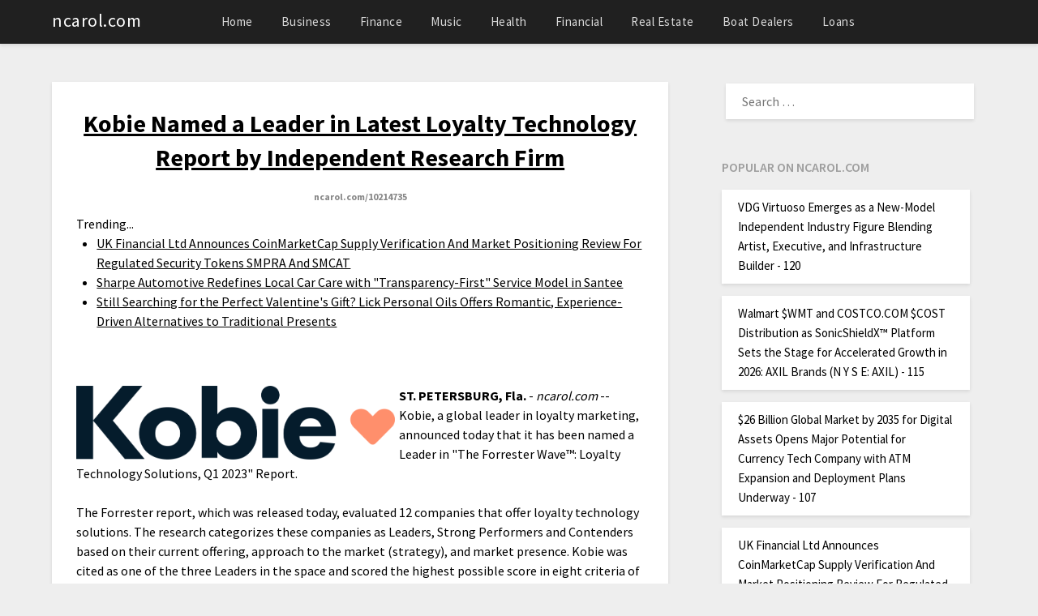

--- FILE ---
content_type: text/html; charset=UTF-8
request_url: https://ncarol.com/ncnews/kobie-named-leader-in-latest-loyalty-technology-report-by-independent-research-firm-ncarol-10214735
body_size: 37203
content:
<!doctype html>
<html lang="en-US">
<head>
<meta charset="UTF-8">
<meta name="viewport" content="width=device-width, initial-scale=1">
<link rel="profile" href="https://gmpg.org/xfn/11">
<title>ncarol.com - Kobie Named a Leader in Latest Loyalty Technology Report by Independent Research Firm - 10214735</title>
<link rel='dns-prefetch' href='//fonts.googleapis.com' />
<link rel='dns-prefetch' href='//s.w.org' />
<link rel="alternate" type="application/rss+xml" title="ncarol.com &raquo; Feed" href="https://ncarol.com/feed/" />

<script type="text/javascript">
window._wpemojiSettings = {"baseUrl":"https:\/\/s.w.org\/images\/core\/emoji\/13.0.0\/72x72\/","ext":".png","svgUrl":"https:\/\/s.w.org\/images\/core\/emoji\/13.0.0\/svg\/","svgExt":".svg","source":{"concatemoji":"https:\/\/ncarol.com\/wp-includes\/js\/wp-emoji-release.min.js?ver=5.5.3"}};
!function(e,a,t){var r,n,o,i,p=a.createElement("canvas"),s=p.getContext&&p.getContext("2d");function c(e,t){var a=String.fromCharCode;s.clearRect(0,0,p.width,p.height),s.fillText(a.apply(this,e),0,0);var r=p.toDataURL();return s.clearRect(0,0,p.width,p.height),s.fillText(a.apply(this,t),0,0),r===p.toDataURL()}function l(e){if(!s||!s.fillText)return!1;switch(s.textBaseline="top",s.font="600 32px Arial",e){case"flag":return!c([127987,65039,8205,9895,65039],[127987,65039,8203,9895,65039])&&(!c([55356,56826,55356,56819],[55356,56826,8203,55356,56819])&&!c([55356,57332,56128,56423,56128,56418,56128,56421,56128,56430,56128,56423,56128,56447],[55356,57332,8203,56128,56423,8203,56128,56418,8203,56128,56421,8203,56128,56430,8203,56128,56423,8203,56128,56447]));case"emoji":return!c([55357,56424,8205,55356,57212],[55357,56424,8203,55356,57212])}return!1}function d(e){var t=a.createElement("script");t.src=e,t.defer=t.type="text/javascript",a.getElementsByTagName("head")[0].appendChild(t)}for(i=Array("flag","emoji"),t.supports={everything:!0,everythingExceptFlag:!0},o=0;o<i.length;o++)t.supports[i[o]]=l(i[o]),t.supports.everything=t.supports.everything&&t.supports[i[o]],"flag"!==i[o]&&(t.supports.everythingExceptFlag=t.supports.everythingExceptFlag&&t.supports[i[o]]);t.supports.everythingExceptFlag=t.supports.everythingExceptFlag&&!t.supports.flag,t.DOMReady=!1,t.readyCallback=function(){t.DOMReady=!0},t.supports.everything||(n=function(){t.readyCallback()},a.addEventListener?(a.addEventListener("DOMContentLoaded",n,!1),e.addEventListener("load",n,!1)):(e.attachEvent("onload",n),a.attachEvent("onreadystatechange",function(){"complete"===a.readyState&&t.readyCallback()})),(r=t.source||{}).concatemoji?d(r.concatemoji):r.wpemoji&&r.twemoji&&(d(r.twemoji),d(r.wpemoji)))}(window,document,window._wpemojiSettings);
</script>
<style type="text/css">
img.wp-smiley,
img.emoji {
display: inline !important;
border: none !important;
box-shadow: none !important;
height: 1em !important;
width: 1em !important;
margin: 0 .07em !important;
vertical-align: -0.1em !important;
background: none !important;
padding: 0 !important;
}
</style>
<link rel='stylesheet' id='wp-block-library-css'  href='https://ncarol.com/wp-includes/css/dist/block-library/style.min.css?ver=5.5.3' type='text/css' media='all' />
<link rel='stylesheet' id='parent-style-css'  href='https://ncarol.com/wp-content/themes/bloggist/style.css?ver=5.5.3' type='text/css' media='all' />
<link rel='stylesheet' id='newspaperist-google-fonts-css'  href='//fonts.googleapis.com/css?family=Source+Sans+Pro%3A400%2C600%2C700&#038;ver=5.5.3' type='text/css' media='all' />
<link rel='stylesheet' id='font-awesome-css'  href='https://ncarol.com/wp-content/themes/bloggist/css/font-awesome.min.css?ver=5.5.3' type='text/css' media='all' />
<link rel='stylesheet' id='bloggist-style-css'  href='https://ncarol.com/wp-content/themes/newspaperist/style.css?ver=5.5.3' type='text/css' media='all' />
<link rel='stylesheet' id='bloggist-google-fonts-css'  href='//fonts.googleapis.com/css?family=Lato%3A300%2C400%2C700%2C900&#038;ver=5.5.3' type='text/css' media='all' />
<script type='text/javascript' src='https://ncarol.com/wp-includes/js/jquery/jquery.js?ver=1.12.4-wp' id='jquery-core-js'></script>
<link rel="https://api.w.org/" href="https://ncarol.com/wp-json/" /><link rel="alternate" type="application/json" href="https://ncarol.com/wp-json/wp/v2/posts/1" />

<link rel='next' title='_docTitle2' href='https://ncarol.com/_docurl2/' />
<meta name="generator" content="WordPress 5.5.3"/>


<link rel="alternate" type="application/json+oembed" href="https://ncarol.com/wp-json/oembed/1.0/embed?url=http%3A%2F%2Fncarol.com%2Fncnews/kobie-named-leader-in-latest-loyalty-technology-report-by-independent-research-firm-ncarol-10214735%2F" />
<link rel="alternate" type="text/xml+oembed" href="https://ncarol.com/wp-json/oembed/1.0/embed?url=http%3A%2F%2Fncarol.com%2Fncnews/kobie-named-leader-in-latest-loyalty-technology-report-by-independent-research-firm-ncarol-10214735%2F&#038;format=xml" />
<style type="text/css">
.site-info, .footer-column-three input.search-submit, .footer-column-three p, .footer-column-three li, .footer-column-three td, .footer-column-three th, .footer-column-three caption, .site-info { color: ; }
.footer-column-three h3, .footer-column-three h4, .footer-column-three h5, .footer-column-three h6, .footer-column-three h1, .footer-column-three h2, .footer-column-three h4, .footer-column-three h3 a { color: ; }
.footer-column-three a, .footer-column-three li a, .footer-column-three .widget a, .footer-column-three .sub-arrow, .site-info a { color: ; }
.footer-column-three h3:after { background: ; }
.site-info, .widget ul li, .footer-column-three input.search-field, .footer-column-three input.search-submit { border-color: ; }
.site-footer { background-color: ; }
</style>
<style type="text/css">
body, .site, .swidgets-wrap h3, .post-data-text { background: ; }
.site-title a, .site-description { color: ; }
.sheader { background-color:  !important; }
.main-navigation ul li a, .main-navigation ul li .sub-arrow, .super-menu .toggle-mobile-menu,.toggle-mobile-menu:before, .mobile-menu-active .smenu-hide { color: ; }
#smobile-menu.show .main-navigation ul ul.children.active, #smobile-menu.show .main-navigation ul ul.sub-menu.active, #smobile-menu.show .main-navigation ul li, .smenu-hide.toggle-mobile-menu.menu-toggle, #smobile-menu.show .main-navigation ul li, .primary-menu ul li ul.children li, .primary-menu ul li ul.sub-menu li, .primary-menu .pmenu, .super-menu { border-color: ; border-bottom-color: ; }
#secondary .widget h3, #secondary .widget h3 a, #secondary .widget h4, #secondary .widget h1, #secondary .widget h2, #secondary .widget h5, #secondary .widget h6, #secondary .widget h4 a { color: ; }
#secondary .widget a, #secondary a, #secondary .widget li a , #secondary span.sub-arrow{ color: ; }
#secondary, #secondary .widget, #secondary .widget p, #secondary .widget li, .widget time.rpwe-time.published { color: ; }
#secondary .swidgets-wrap, #secondary .widget ul li, .featured-sidebar .search-field { border-color: ; }
.site-info, .footer-column-three input.search-submit, .footer-column-three p, .footer-column-three li, .footer-column-three td, .footer-column-three th, .footer-column-three caption { color: ; }
.footer-column-three h3, .footer-column-three h4, .footer-column-three h5, .footer-column-three h6, .footer-column-three h1, .footer-column-three h2, .footer-column-three h4, .footer-column-three h3 a { color: ; }
.footer-column-three a, .footer-column-three li a, .footer-column-three .widget a, .footer-column-three .sub-arrow { color: ; }
.footer-column-three h3:after { background: ; }
.site-info, .widget ul li, .footer-column-three input.search-field, .footer-column-three input.search-submit { border-color: ; }
.site-footer { background-color: ; }
.content-wrapper h2.entry-title a, .content-wrapper h2.entry-title a:hover, .content-wrapper h2.entry-title a:active, .content-wrapper h2.entry-title a:focus, .archive .page-header h1, .blogposts-list h2 a, .blogposts-list h2 a:hover, .blogposts-list h2 a:active, .search-results h1.page-title { color: ; }
.blogposts-list .post-data-text, .blogposts-list .post-data-text a, .content-wrapper .post-data-text *{ color: ; }
.blogposts-list p { color: ; }
.page-numbers li a, .blogposts-list .blogpost-button { background: ; }
.page-numbers li a, .blogposts-list .blogpost-button, span.page-numbers.dots, .page-numbers.current, .page-numbers li a:hover { color: ; }
.archive .page-header h1, .search-results h1.page-title, .blogposts-list.fbox, span.page-numbers.dots, .page-numbers li a, .page-numbers.current { border-color: ; }
.blogposts-list .post-data-divider { background: ; }
.page .comments-area .comment-author, .page .comments-area .comment-author a, .page .comments-area .comments-title, .page .content-area h1, .page .content-area h2, .page .content-area h3, .page .content-area h4, .page .content-area h5, .page .content-area h6, .page .content-area th, .single  .comments-area .comment-author, .single .comments-area .comment-author a, .single .comments-area .comments-title, .single .content-area h1, .single .content-area h2, .single .content-area h3, .single .content-area h4, .single .content-area h5, .single .content-area h6, .single .content-area th, .search-no-results h1, .error404 h1 { color: ; }
.single .post-data-text, .page .post-data-text, .page .post-data-text a, .single .post-data-text a, .comments-area .comment-meta .comment-metadata a, .single .post-data-text * { color: ; }
.page .content-area p, .page article, .page .content-area table, .page .content-area dd, .page .content-area dt, .page .content-area address, .page .content-area .entry-content, .page .content-area li, .page .content-area ol, .single .content-area p, .single article, .single .content-area table, .single .content-area dd, .single .content-area dt, .single .content-area address, .single .entry-content, .single .content-area li, .single .content-area ol, .search-no-results .page-content p { color: ; }
.single .entry-content a, .page .entry-content a, .comment-content a, .comments-area .reply a, .logged-in-as a, .comments-area .comment-respond a { color: ; }
.comments-area p.form-submit input { background: ; }
.error404 .page-content p, .error404 input.search-submit, .search-no-results input.search-submit { color: ; }
.page .comments-area, .page article.fbox, .page article tr, .page .comments-area ol.comment-list ol.children li, .page .comments-area ol.comment-list .comment, .single .comments-area, .single article.fbox, .single article tr, .comments-area ol.comment-list ol.children li, .comments-area ol.comment-list .comment, .error404 main#main, .error404 .search-form label, .search-no-results .search-form label, .error404 input.search-submit, .search-no-results input.search-submit, .error404 main#main, .search-no-results section.fbox.no-results.not-found{ border-color: ; }
.single .post-data-divider, .page .post-data-divider { background: ; }
.single .comments-area p.form-submit input, .page .comments-area p.form-submit input { color: ; }
.bottom-header-wrapper { padding-top: px; }
.bottom-header-wrapper { padding-bottom: px; }
.bottom-header-wrapper { background: ; }
.bottom-header-wrapper *{ color: ; }
.header-widget a, .header-widget li a, .header-widget i.fa { color: ; }
.header-widget, .header-widget p, .header-widget li, .header-widget .textwidget { color: ; }
.header-widget .widget-title, .header-widget h1, .header-widget h3, .header-widget h2, .header-widget h4, .header-widget h5, .header-widget h6{ color: ; }
.header-widget.swidgets-wrap, .header-widget ul li, .header-widget .search-field { border-color: ; }
.bottom-header-title, .bottom-header-paragraph{ color: ; }
#secondary .widget-title-lines:after, #secondary .widget-title-lines:before { background: ; }
.header-widgets-wrapper .swidgets-wrap{ background: ; }
.top-nav-wrapper, .primary-menu .pmenu, .super-menu, #smobile-menu, .primary-menu ul li ul.children, .primary-menu ul li ul.sub-menu { background-color: ; }
#secondary .widget li, #secondary input.search-field, #secondary div#calendar_wrap, #secondary .tagcloud, #secondary .textwidget{ background: ; }
#secondary .swidget { border-color: ; }
.archive article.fbox, .search-results article.fbox, .blog article.fbox { background: ; }
.comments-area, .single article.fbox, .page article.fbox { background: ; }
</style>
<style type="text/css" id="custom-background-css">
body.custom-background { background-image: url("https://ncarol.com/wp-content/themes/bloggist/images/bg.png"); background-position: left top; background-size: auto; background-repeat: repeat; background-attachment: scroll; }
</style>
<style>@media(min-width:650px){
.logo-container{width:200px}
}</style><style> .post img{float:left;margin:0 5px 0 0}</style></head>
<body class="post-template-default single single-post postid-1 single-format-standard custom-background masthead-fixed">
<div id="page" class="site">
<header id="masthead" class="sheader site-header clearfix">
<nav id="primary-site-navigation" class="primary-menu main-navigation clearfix">
<a href="#" id="pull" class="smenu-hide toggle-mobile-menu menu-toggle" aria-controls="secondary-menu" aria-expanded="false">Menu</a>
<div class="top-nav-wrapper">
<div class="content-wrap">
<div class="logo-container">
<a class="logofont" href="https://ncarol.com/" rel="home">ncarol.com</a>
</div>
<div class="center-main-menu">
<div class="menu-_mnutoplbl-container"><ul id="primary-menu" class="pmenu"><li class="menu-item menu-item-type-custom menu-item-object-custom "><a href="/">Home</a></li>
<li class="menu-item menu-item-type-custom menu-item-object-custom "><a href="/tnc/Business/">Business</a></li>
<li class="menu-item menu-item-type-custom menu-item-object-custom "><a href="/tnc/Finance/">Finance</a></li>
<li class="menu-item menu-item-type-custom menu-item-object-custom "><a href="/tnc/Music/">Music</a></li>
<li class="menu-item menu-item-type-custom menu-item-object-custom "><a href="/tnc/Health/">Health</a></li>
<li class="menu-item menu-item-type-custom menu-item-object-custom "><a href="/tnc/Financial/">Financial</a></li>
<li class="menu-item menu-item-type-custom menu-item-object-custom "><a href="/tnc/Real+Estate/">Real Estate</a></li>
<li class="menu-item menu-item-type-custom menu-item-object-custom "><a href="/tnc/Boat+Dealers/">Boat Dealers</a></li>
<li class="menu-item menu-item-type-custom menu-item-object-custom "><a href="/tnc/Loans/">Loans</a></li>
</ul></div>					</div>
</div>
</div>
</nav>
<div class="super-menu clearfix">
<div class="super-menu-inner">
<a href="#" id="pull" class="toggle-mobile-menu menu-toggle" aria-controls="secondary-menu" aria-expanded="false">
<a class="logofont" href="https://ncarol.com/" rel="home">ncarol.com</a>
</a>
</div>
</div>
<div id="mobile-menu-overlay"></div>
</header>


<div class="content-wrap">

<div class="header-widgets-wrapper">
</div>

</div>
<div id="content" class="site-content clearfix">
<div class="content-wrap">
<div id="primary" class="featured-content content-area">
<main id="main" class="site-main">
<div class="featured-thumbnail">
	</div>
<article id="post-1" class="posts-entry fbox post-1 post type-post status-publish format-standard has-post-thumbnail hentry category-_catSlug0 category-_catSlug1">
<header class="entry-header">
<h1 class="entry-title"><a href="https://ncarol.com/ncnews/kobie-named-leader-in-latest-loyalty-technology-report-by-independent-research-firm-ncarol-10214735">Kobie Named a Leader in Latest Loyalty Technology Report by Independent Research Firm</a><br><span style="font-size:12px;color:#888">ncarol.com/10214735</span></h1>		
</header>
<div class="entry-content">
<div><div>Trending...</div><ul><li><a href="/ncnews/uk-financial-ltd-announces-coinmarketcap-supply-verification-and-market-positioning-review-for-regulated-ncarol-10318273">UK Financial Ltd Announces CoinMarketCap Supply Verification And Market Positioning Review For Regulated Security Tokens SMPRA And SMCAT</a></li><li><a href="/ncnews/sharpe-automotive-redefines-local-car-care-with-transparency-first-service-model-in-santee-ncarol-10318258">Sharpe Automotive Redefines Local Car Care with "Transparency-First" Service Model in Santee</a></li><li><a href="/ncnews/still-searching-for-the-perfect-valentines-gift-lick-personal-oils-offers-romantic-experience-driven-ncarol-10318351">Still Searching for the Perfect Valentine's Gift? Lick Personal Oils Offers Romantic, Experience-Driven Alternatives to Traditional Presents</a></li></ul><div class="usncdoc"><div class="usncshbxd"><div class="addthis_toolbox addthis_default_style addthis_32x32_style" style="height:44px"><a class="addthis_button_reddit"></a><a class="addthis_button_facebook"></a><a class="addthis_button_twitter"></a><a class="addthis_button_tumblr"></a><a class="addthis_button_linkedin"></a><a class="addthis_button_compact"></a></div><script src="https://s7.addthis.com/js/300/addthis_widget.js" async></script></div><div class="usncimgcar"><div><a href="/imgx/KobieMarketing-logo.png" target="_blank"><img class="usnccarimg" src="/imgx/KobieMarketing-logo.png" width="393" height="91" alt="Kobie Marketing"/></a></div></div><div><b>ST. PETERSBURG, Fla.</b> - <i>ncarol.com</i> -- Kobie, a global leader in loyalty marketing, announced today that it has been named a Leader in "The Forrester Wave™️: Loyalty Technology Solutions, Q1 2023" Report.<br><br>The Forrester report, which was released today, evaluated 12 companies that offer loyalty technology solutions. The research categorizes these companies as Leaders, Strong Performers and Contenders based on their current offering, approach to the market (strategy), and market presence. Kobie was cited as one of the three Leaders in the space and scored the highest possible score in eight criteria of the evaluation categories including, Member Preference Management, Program Definition and Structure, Fraud Management, Marketer User Experience, Emotional Loyalty Measurement, and Program KPI Measurement.<br><br>Forrester stated in the report that Kobie, "offers loyalty solutions that focus on driving both short-term customer engagement and long-term brand devotion," and noted that "with a full suite of technical and strategic services, Kobie offers some of the strongest services support in this evaluation." The report also stated that Kobie has a clear vision grounded in building loyalty across the customer lifecycle, articulates strategic preparedness for emerging trends, and high client retention, as some of the reasons for securing Leader status.<br><br><b>More on ncarol.com</b><ul><li><a href="/ncnews/why-instant-liquidity-gaming-is-dominating-the-nordic-tech-demographic-ncarol-10318645">Why 'Instant-Liquidity' Gaming is Dominating the Nordic Tech Demographic</a></li><li><a href="/ncnews/statement-shincheonji-on-religious-freedom-controversy-ncarol-10318631">STATEMENT: Shincheonji on Religious Freedom Controversy</a></li><li><a href="/ncnews/cyntexa-outlines-principles-first-approach-to-modern-enterprise-transformation-ncarol-10318607">Cyntexa Outlines a Principles-first Approach to Modern Enterprise Transformation</a></li><li><a href="/ncnews/kickstarter-and-creator-camp-partner-to-support-new-era-of-creator-led-independent-film-ncarol-10318597">Kickstarter And Creator Camp Partner To Support A New Era Of Creator-led Independent Film</a></li><li><a href="/ncnews/top-66-people-centric-leaders-of-2025-prove-taking-care-of-people-is-taking-care-of-business-ncarol-10318587">Top 66 People-Centric Leaders of 2025 Prove Taking Care of People Is Taking Care of Business</a></li></ul><br>Specific to Kobie's technology platform, Kobie Alchemy® Loyalty Cloud (KALC), Forrester stated its strength is in the "program structure and loyalty measurement capabilities" and that "KALC also excels at measuring program KPIs" and "it offers benchmarks for loyalty marketers to track performance against."<br><br>KALC is deliberately designed to provide an end-to-end solution for customer data management, rules/offer decisioning, customer experience delivery and program measurement/insights. Brands can use the entire platform with ease, or parts of it through seamless integration with your existing marketing technology. KALC easily integrates with partners and existing martech ecosystems, auto-scales as clients grow, and generates robust program data that fuels the cycle of continuous improvement and incremental ROI.<br><br>"This is a highly coveted achievement, and we are proud to be one of only three companies to secure this in the latest Wave," said Marti Beller, President, Kobie. "This validates for us Kobie's strategic vision and commitment to delivering comprehensive and innovative end-to-end loyalty solutions that focus on a holistic view of the customer with emotional, behavioral, and transactional data as an input." Kobie's CEO, Bram Hechtkopf added, "We are proud to be a Forrester Leader and the partner of choice for brands that align with Kobie's mission to grow enterprise value through loyalty."<br><br><b>More on ncarol.com</b><ul><li><a href="/ncnews/kliemann-brothers-announces-2025-furnace-giveaway-winners-ncarol-10318577">Kliemann Brothers Announces 2025 Furnace Giveaway Winners</a></li><li><a href="/ncnews/daniel-kaufman-launches-vertically-integrated-real-estate-and-investment-platform-ncarol-10318548">Daniel Kaufman Launches a Vertically Integrated Real Estate and Investment Platform</a></li><li><a href="/ncnews/long-long-tales-bilingual-cartoon-series-on-youtube-celebrating-chinese-new-year-ncarol-10318543">Long Long Tales: Bilingual Cartoon Series on Youtube Celebrating Chinese New Year</a></li><li><a href="/ncnews/max-illumination-redefines-cabinet-displays-with-new-edge-lit-led-technology-ncarol-10318542">MAX Illumination Redefines Cabinet Displays with New Edge-Lit LED Technology</a></li><li><a href="/ncnews/impact-futures-group-expands-through-acquisition-of-specialist-healthcare-sector-training-provider-caring-for-ncarol-10318538">Impact Futures Group expands through acquisition of specialist healthcare sector training provider Caring for Care</a></li></ul><br>The latest designation comes on the heels of being named in Forrester Loyalty Technology Solutions Landscape, Q4 2022 report, and interviewed for Forrester's latest report on the collection and use of Zero Party Data to fuel loyalty strategies, Loyalty Programs Give You A Zero-Party Data Advantage. Additionally, Kobie was recently voted a Top Workplace in the U.S.<br><br>To read the full "The Forrester Wave™️: Loyalty Technology Solutions, Q1 2023" report, download here: <a href="https://kobie.com/wave" rel="nofollow">kobie.com/wave</a><br><br><b>About Kobie</b><br><br>As a trusted partner for more than 30 years, Kobie delivers market-leading, end-to-end loyalty solutions designed to enable customer experiences for the world's most successful brands. With a strategy-led, technology-enabled approach, Kobie is consistently named an industry leader by Forrester with a mission of growing enterprise value through loyalty for clients.<br><br>Reaching more than 330 million consumers through loyalty, Kobie's solutions are robust, but our philosophy is simple. The thoughtful design of proven solutions coupled with extensible, scalable, and configurable technology leads to a seamless customer experience. We bring strategic tools and frameworks to design programs that deliver results, and leverage our proprietary technology, Kobie Alchemy® Loyalty Cloud, to deliver and measure loyalty experiences. To learn more about partnering with Kobie, visit <a href="http://www.kobie.com/" rel="nofollow">www.kobie.com.</a><br><br><div><b>Media Contact</b><br>Rachel Podos<br><a rel="nofollow" target="_blank" href="/email-contact.htm#12955285" rel="nofollow">***@kobie.com</a></div><br><br><div>Source: Kobie Marketing</div></div><hr/><form method="post" action="/contact.htm" id="usncra"><a href="/">Show All News</a> | <a href="#" onclick="document.getElementById('usncra').submit();return false">Report Violation</a><input type="hidden" name="usncdocid" value="10214735"/></form><br></div><div id="usnccmtn">0 Comments</div><div id="usnccmtf"><form name="usnccmtfrm" id="usnccmtfrm" method="post"  action="#usnccmtfrm"><input type="hidden" name="frm_token" id="frm_token" value="d461"><textarea name="usnccmttxt" id="usnccmttxt" maxlength="1001" style="min-width:300px;display:block" placeholder="Enter your comment here"></textarea><span class="fj" id="cc_usnccmttxt" style="display:none">1000 characters max.</span><input value="Submit" type="button" onclick="_('#usnccmtfrm').submit()"><input type="hidden" name="tbd" id="tbd"></form><script>_d=document
_w=window
function _(a){return _d.querySelector(a)}
function _i(j){return _("#"+j)}
function _b(c,g,b){
return c.attachEvent?c.attachEvent("on"+g,b):c.addEventListener(g,b,!1)
}
(function(){var f
_w.fsf=function(v,d){var n=v.form
n.tbd.value=v.value
f=1
if(!v.disabled)
v.disabled=!0,
n.submit()
return !1}})();
</script></div><br><div class="usncdocp"><b class="usncdocl">Latest on ncarol.com</b><ul class="usncidx"><li><a href="/ncnews/home-prices-just-hit-5x-median-income-so-americans-are-buying-businesses-instead-of-houses-ncarol-10318385">Home Prices Just Hit 5X Median Income — So Americans Are Buying Businesses Instead of Houses</a></li><li><a href="/ncnews/cchr-white-paper-urges-government-crackdown-on-troubled-teen-and-for-profit-psychiatric-facilities-ncarol-10318357">CCHR White Paper Urges Government Crackdown on Troubled Teen and For-Profit Psychiatric Facilities</a></li><li><a href="/ncnews/still-searching-for-the-perfect-valentines-gift-lick-personal-oils-offers-romantic-experience-driven-ncarol-10318351">Still Searching for the Perfect Valentine's Gift? Lick Personal Oils Offers Romantic, Experience-Driven Alternatives to Traditional Presents</a></li><li><a href="/ncnews/boston-industrial-solutions-bpa-certified-bx-series-raises-the-bar-for-pad-printing-inks-ncarol-10318346">Boston Industrial Solutions' BPA Certified BX Series Raises the Bar for Pad Printing Inks</a></li><li><a href="/ncnews/boston-corporate-coach-sets-global-standard-for-executive-chauffeur-services-across-680-cities-ncarol-10318286">Boston Corporate Coach™ Sets Global Standard for Executive Chauffeur Services Across 680 Cities</a></li><li><a href="/ncnews/uk-financial-ltd-announces-coinmarketcap-supply-verification-and-market-positioning-review-for-regulated-ncarol-10318273">UK Financial Ltd Announces CoinMarketCap Supply Verification And Market Positioning Review For Regulated Security Tokens SMPRA And SMCAT</a></li><li><a href="/ncnews/sharpe-automotive-redefines-local-car-care-with-transparency-first-service-model-in-santee-ncarol-10318258">Sharpe Automotive Redefines Local Car Care with "Transparency-First" Service Model in Santee</a></li><li><a href="/ncnews/14-years-of-sparking-curiosity-in-out-of-school-time-from-empowering-gen-to-nurturing-gen-alpha-ncarol-10318245">14 Years of Sparking Curiosity in Out-of-School Time: From Empowering Gen Z to Nurturing Gen Alpha</a></li><li><a href="/ncnews/secondesk-launches-powerful-ai-tutor-that-speaks-20-languages-ncarol-10318138">Secondesk Launches Powerful AI Tutor That Speaks 20+ Languages</a></li><li><a href="/ncnews/automation-innovation-in-healthcare-processes-featured-at-international-conference-in-atlanta-ncarol-10318135">Automation, innovation in healthcare processes featured at international conference in Atlanta</a></li><li><a href="/ncnews/high-velocity-growth-story-emerges-in-marine-and-luxury-markets-ncarol-10318128">A High-Velocity Growth Story Emerges in Marine and Luxury Markets</a></li><li><a href="/ncnews/26-billion-global-market-by-2035-for-digital-assets-opens-major-potential-for-currency-tech-company-with-atm-ncarol-10318127">$26 Billion Global Market by 2035 for Digital Assets Opens Major Potential for Currency Tech Company with ATM Expansion and Deployment Plans Underway</a></li><li><a href="/ncnews/1300-small-business-leaders-sign-letter-to-congress-urging-prompt-action-to-protect-us-innovation-ncarol-10318112">1300+ Small Business Leaders Sign Letter to Congress Urging Prompt Action to Protect US Innovation</a></li><li><a href="/ncnews/peernovation-365-is-now-available-ncarol-10318106">Peernovation 365 is Now Available</a></li><li><a href="/ncnews/snap-box-brings-texas-first-robot-cooked-chinese-takeout-to-katyfulshear-ncarol-10318065">Snap-a-Box Brings Texas' First Robot-Cooked Chinese Takeout to Katy–Fulshear</a></li><li><a href="/ncnews/uk-financial-ltd-makes-history-as-mayacat-smcat-becomes-the-worlds-first-exchange-traded-erc-3643-security-token-ncarol-10318055">UK Financial Ltd Makes History as MayaCat (SMCAT) Becomes the World's First Exchange-Traded ERC-3643 Security Token</a></li><li><a href="/ncnews/narcissist-apocalypse-marks-7-years-as-leading-narcissistic-abuse-podcast-ncarol-10318003">Narcissist Apocalypse Marks 7 Years as a Leading Narcissistic Abuse Podcast</a></li><li><a href="/ncnews/high-impact-mental-health-platform-approaching-defining-regulatory-moment-eclipsing-70000-patients-on-real-ncarol-10318002">High-Impact Mental Health Platform Approaching a Defining Regulatory Moment: Eclipsing 70,000 Patients on Real World Use of Ketamine: N ASDAQ: NRXP</a></li><li><a href="/ncnews/cryptabox-introduces-hardware-crypto-cold-storage-wallet-ncarol-10317990">CryptaBox Introduces a Hardware Crypto Cold Storage Wallet</a></li><li><a href="/ncnews/ywwsdc-launches-ai-native-digital-asset-infrastructure-merging-technical-innovation-with-us-standard-compliance-ncarol-10317987">YWWSDC Launches AI-Native Digital Asset Infrastructure, Merging Technical Innovation with US-Standard Compliance</a></li></div></div>
<div class="post-meta-wrapper">
<div class="single-get-tags">
</div>
<div class="single-get-categories">
<a href="https://ncarol.com/_catBase/_catSlug0/" rel="category tag">_catLbl0</a> <a href="https://ncarol.com/_catBase/_catSlug1/" rel="category tag">_catLbl1</a>			</div>
</div>
</div>
</article>
</main>
</div>
<aside id="secondary" class="featured-sidebar widget-area">
<section id="search-2" class="fbox swidgets-wrap widget widget_search"><form role="search" method="get" class="search-form" action="https://ncarol.com/">
<label>
<span class="screen-reader-text">Search for:</span>
<input type="search" class="search-field" placeholder="Search &hellip;" value="" name="s" />
</label>
<input type="submit" class="search-submit" value="Search" />
</form></section>
<section id="recent-posts-2" class="fbox swidgets-wrap widget widget_recent_entries"><div id="usncsdbnr"><h3 class="widget-title">Popular on ncarol.com</h3><ul><li><a href="/ncnews/vdg-virtuoso-emerges-as-new-model-independent-industry-figure-blending-artist-executive-and-infrastructure-ncarol-10316605">VDG Virtuoso Emerges as a New-Model Independent Industry Figure Blending Artist, Executive, and Infrastructure Builder - 120</a></li><li><a href="/ncnews/walmart-wmt-and-costcocom-cost-distribution-as-sonicshieldx-platform-sets-the-stage-for-accelerated-growth-in-ncarol-10316836">Walmart $WMT and COSTCO.COM $COST Distribution as SonicShieldX™ Platform Sets the Stage for Accelerated Growth in 2026: AXIL Brands (N Y S E: AXIL) - 115</a></li><li><a href="/ncnews/26-billion-global-market-by-2035-for-digital-assets-opens-major-potential-for-currency-tech-company-with-atm-ncarol-10318127">$26 Billion Global Market by 2035 for Digital Assets Opens Major Potential for Currency Tech Company with ATM Expansion and Deployment Plans Underway - 107</a></li><li><a href="/ncnews/uk-financial-ltd-announces-coinmarketcap-supply-verification-and-market-positioning-review-for-regulated-ncarol-10318273">UK Financial Ltd Announces CoinMarketCap Supply Verification And Market Positioning Review For Regulated Security Tokens SMPRA And SMCAT</a></li><li><a href="/ncnews/david-boland-inc-awarded-54-3m-construction-contract-by-us-army-corps-of-engineers-savannah-district-ncarol-10317574">David Boland, Inc. Awarded $54.3M Construction Contract by U.S. Army Corps of Engineers, Savannah District</a></li><li><a href="/ncnews/lick-personal-oils-introduces-the-ultimate-valentines-day-gift-collection-for-romantic-thoughtful-gifting-ncarol-10316903">Lick Personal Oils Introduces the Ultimate Valentine's Day Gift Collection for Romantic, Thoughtful Gifting</a></li><li><a href="/ncnews/phinge-founder-ceo-robert-demaio-ranked-1-globally-on-crunchbase-continues-to-convert-previous-debt-owed-to-him-ncarol-10316673">Phinge Founder & CEO Robert DeMaio Ranked #1 Globally on Crunchbase, Continues to Convert Previous Debt Owed to Him by Phinge into Convertible Notes</a></li><li><a href="/ncnews/uk-financial-ltd-executes-compliance-tasks-ahead-of-first-ever-erc-3643-exchange-traded-token-smcat-sets-date-ncarol-10316620">UK Financial Ltd Executes Compliance Tasks Ahead Of First-Ever ERC-3643 Exchange-Traded Token, SMCAT & Sets Date For Online Investor Governance Vote</a></li><li><a href="/ncnews/international-law-group-expands-emergency-immigration-consultations-for-somali-minnesotans-amid-ice-actions-ncarol-10317655">International Law Group Expands Emergency Immigration Consultations for Somali Minnesotans Amid ICE Actions</a></li><li><a href="/ncnews/robert-demaio-phinge-founder-ceo-ranked-1-globally-on-crunchbase-continues-to-convert-previous-debt-owed-to-him-ncarol-10316710">Robert DeMaio, Phinge Founder & CEO, Ranked #1 Globally on Crunchbase, Continues to Convert Previous Debt Owed to Him by Phinge into Convertible Notes</a></li></ul><br><h3 class="widget-title">Similar on ncarol.com</h3><ul><li><a href="/ncnews/promptbuildercc-launches-ai-prompt-generator-optimized-for-chatgpt-gemini-grok-claude-ncarol-10318719">PromptBuilder.cc Launches AI Prompt Generator Optimized For ChatGPT, Gemini, Grok & Claude</a></li><li><a href="/ncnews/save-10-percent-off-keyscaribbeans-newly-added-luxury-vacation-home-in-marathon-ncarol-10318646">Save 10 Percent Off KeysCaribbean's Newly Added Luxury Vacation Home in Marathon</a></li><li><a href="/ncnews/why-instant-liquidity-gaming-is-dominating-the-nordic-tech-demographic-ncarol-10318645">Why 'Instant-Liquidity' Gaming is Dominating the Nordic Tech Demographic</a></li><li><a href="/ncnews/cyntexa-outlines-principles-first-approach-to-modern-enterprise-transformation-ncarol-10318607">Cyntexa Outlines a Principles-first Approach to Modern Enterprise Transformation</a></li><li><a href="/ncnews/top-66-people-centric-leaders-of-2025-prove-taking-care-of-people-is-taking-care-of-business-ncarol-10318587">Top 66 People-Centric Leaders of 2025 Prove Taking Care of People Is Taking Care of Business</a></li><li><a href="/ncnews/daniel-kaufman-launches-vertically-integrated-real-estate-and-investment-platform-ncarol-10318548">Daniel Kaufman Launches a Vertically Integrated Real Estate and Investment Platform</a></li><li><a href="/ncnews/feedsocially-post-once-publish-everywhere-ncarol-10318500">FeedSocially - Post Once, Publish Everywhere</a></li><li><a href="/ncnews/finlands-new-gambling-watchdog-handed-sweeping-powers-to-revoke-licenses-and-block-illegal-casino-sites-ncarol-10318484">Finland's New Gambling Watchdog Handed Sweeping Powers to Revoke Licenses and Block Illegal Casino Sites</a></li><li><a href="/ncnews/powering-the-ai-defense-and-aerospace-future-with-energy-infrastructure-and-digital-asset-strength-kulr-ncarol-10318482">Powering the AI, Defense and Aerospace Future with Energy Infrastructure and Digital Asset Strength: KULR Technology Group, Inc. $KULR</a></li><li><a href="/ncnews/10-price-target-in-think-equity-report-supported-by-inventory-financing-floorplan-boot-to-60-million-for-2026-ncarol-10318481">$10 Price Target in Think Equity Report Supported by Inventory Financing Floorplan Boot to $60 Million for 2026 Sales Growth in Pre-Owned Boats: $OTH</a></li></ul></div></section></aside>
</div>
</div>
<footer id="colophon" class="site-footer clearfix">
<div class="content-wrap">
</div>
<div class="site-info">Copyright &copy; 2026 ncarol.com  | <span><a href="/contact.htm">Contact Us</a> | <a href="/privacy.htm">Privacy Policy</a> | <a href="/tos.htm">Terms of Service</a> | <a href="/usr/news-list.htm">Contribute</a></span> </div>
</div>
</footer>
</div>
<div id="smobile-menu" class="mobile-only"></div>
<div id="mobile-menu-overlay"></div>
<script type='text/javascript' src='https://ncarol.com/wp-content/themes/bloggist/js/navigation.js?ver=20170823' id='bloggist-navigation-js'></script>
<script type='text/javascript' src='https://ncarol.com/wp-content/themes/bloggist/js/skip-link-focus-fix.js?ver=20170823' id='bloggist-skip-link-focus-fix-js'></script>
<script type='text/javascript' src='https://ncarol.com/wp-content/themes/bloggist/js/jquery.flexslider.js?ver=20150423' id='bloggist-flexslider-js'></script>
<script type='text/javascript' src='https://ncarol.com/wp-content/themes/bloggist/js/script.js?ver=20160720' id='bloggist-script-js'></script>
<script type='text/javascript' src='https://ncarol.com/wp-includes/js/wp-embed.min.js?ver=5.5.3' id='wp-embed-js'></script>
</body>
</html>


--- FILE ---
content_type: text/css; charset=UTF-8
request_url: https://ncarol.com/wp-content/themes/newspaperist/style.css?ver=5.5.3
body_size: 5211
content:
/*
Theme Name: Newspaperist
Theme URI: https://superbthemes.com/child-theme/newspaperist/
Description: It does not matter if you want to create classic news website, online editorial magazine, a personal modern lifestyle blog or an affilaite review website. Bloggist offers limitless customization. The theme is a perfect combination of beautiful and professional. There is a ton of ad space, you can use the header widgets to place ads banners and adsense in case you need to earn money as an affiliate - No matter if it is image ads advertisment or video advertising, all ad networks work such as Google DFP Ads, adsense and more. Our theme is made for the search engines, so you can easily beat the other bloggers and newspapers in Google with our fast and SEO optimized theme. If you wish to start blogging about business or travel for example then our responsive and flexible design is perfect - It is elegant and you can make it dark, white, minimal, boxed, flat, clean or advanced and full of sidebar widgets if you wish. Being creative and setting up a theme has never been so simple. Its elegant and minimalistic look make its an attractive theme for writers who wish to write about their view on food, fashion, travel, clothing, movies or their lifestyle in general.
Author: ThemeEverest
Author URI: https://superbthemes.com/
Template: bloggist
Version: 1.1
License: GNU General Public License v2 or later
License URI: https://www.gnu.org/licenses/gpl-3.0.en.html
Text Domain: newspaperist
Tags: blog, news, right-sidebar, post-formats, custom-background, custom-logo, custom-menu, featured-images, threaded-comments, sticky-post, translation-ready
This theme, like WordPress, is licensed under the GPL.
Use it to make something cool, have fun, and share what you've learned with others.
*/
body,
code,
html,
kbd,
pre,
samp,
code,
kbd,
pre,
tt,
article h1,
article h2,
article h3,
article h4,
article h5,
article h6,
var {
font-family: 'Source Sans Pro', 'helvetica neue', helvetica, arial
}
body * {
border-radius:0px !important;
}
.site-branding .site-title {
font-size: 48px;
line-height: 150%;
padding: 0;
margin: 0;
font-family: 'Source Sans Pro', 'lato', 'helvetica neue', helvetica, arial;
}
.entry-meta {
margin-bottom: 14px;
font-family: 'Source Sans Pro', 'helvetica neue', helvetica, arial
}
.footer-column-three h3 {
background: rgba(0,0,0,0);
color: #fff;
padding: 0;
font-size: 18px;
text-transform: uppercase;
font-weight: 500;
font-family:''Source Sans Pro'';
letter-spacing: 2px;
}
h1.entry-title, h2.entry-title, h2.entry-title a:hover, h2.entry-title a:active {
font-family: 'Source Sans Pro';
font-weight: 400;
color: #000;
font-size: 30px;
text-align: center;
line-height: 150%;
margin-top: 0px;
}
article .entry-content {
font-family: 'Source Sans Pro', 'Source Sans Pro', 'helvetica neue', helvetica, arial, sans-serif;
line-height: 150%;
color: #656565;
font-size: 16px;
}
.blogpost-button {
height: 46px;
position: absolute;
padding: 10px 15px;
background: #fab526;
color: #fff;
font-weight: 900;
font-size: 28px;
border-radius: 50%;
font-family: 'Source Sans Pro',arial;
right: 20px;
box-shadow: 1px 1px 5px rgba(0,0,0,.19);
text-decoration: none;
bottom: -22px;
}
.search-no-results h1, .error404 h1 {
font-size: 28px;
line-height: 150%;
padding: 0;
margin: 0;
font-family: 'Source Sans Pro', 'lato', 'helvetica neue', helvetica, arial;
}
.search-results h1.page-title {
text-align: center;
font-size: 35px;
border-top: 4px double #000;
border-bottom: 4px double #000;
font-weight: 400;
line-height: 150%;
padding: 10px 0 15px;
font-family: 'Source Sans Pro', 'lato', 'helvetica neue', helvetica, arial;
}
.comments-area .comments-title {
font-family: 'Source Sans Pro', 'lato', 'helvetica neue', helvetica, arial;
}
#comments h3#reply-title {
font-family: 'Source Sans Pro', 'lato', 'helvetica neue', helvetica, arial;
font-size: 26px;
margin-bottom: 0px;
padding-bottom: 10px;
text-align: center;
}
.content-wrapper h2.entry-title a,
.content-wrapper h2.entry-title a:hover,
.content-wrapper h2.entry-title a:active,
.content-wrapper h2.entry-title a:focus {
font-weight:600;
font-size:28px;
}
article.blogposts-list {
margin-bottom:30px;
}
.top-nav-wrapper, .primary-menu .pmenu, .super-menu, #smobile-menu, .primary-menu ul li ul.children, .primary-menu ul li ul.sub-menu{
background-color: #202020;
}
.logo-container .logofont,
.super-menu-inner a.logofont {
color:#fff;
font-weight:400;
letter-spacing: 0.5px;
}
.post-meta-wrapper {
width:100%;
margin-top:20px;
display:inline-block;
}
.single-get-tags,
.single-get-categories {
display:inline;
float:left;
}
.single-get-tags a {
margin-right: 10px;
text-decoration: none;
background: #eee;
padding: 5px 10px;
color: #7b7b7b;
font-weight: 600;
}
.single-get-categories ul {
float: left;
width: 100%;
margin: 0 0 0;
}
.single-get-categories li {
float:left;
list-style:none;
}
.single-get-categories a {
margin-right: 10px;
text-decoration: none;
background: #eee;
padding: 5px 10px;
color: #7b7b7b;
font-weight: 600;
}
.main-navigation ul li a,
.main-navigation ul li .sub-arrow,
.super-menu .toggle-mobile-menu,
.toggle-mobile-menu:before,
.primary-menu a#pull  {
color: #dadada;
letter-spacing: 0.5px;
}

--- FILE ---
content_type: application/javascript; charset=UTF-8
request_url: https://ncarol.com/wp-content/themes/bloggist/js/script.js?ver=20160720
body_size: 3222
content:
jQuery.fn.exists = function( callback ) {
var args = [].slice.call( arguments, 1 );
if ( this.length ) {
callback.call( this, args );
}
return this;
};
( function($) {
var khmerScript = {
initAll: function() {
this.menuShowHide();
this.slideShow();
this.searchOpen();
},
menuShowHide: function() {
var $primary_menu = $('#primary-site-navigation');
var $secondary_menu = $('#secondary-site-navigation');
var $first_menu = '';
var $second_menu = '';
if ( $primary_menu.length == 0 && $secondary_menu.length == 0 ) {
return;
} else {
if ( $primary_menu.length ) {
$first_menu = $primary_menu;
}
}
var menu_wrapper = $first_menu.clone().appendTo('#smobile-menu');
if ( $secondary_menu.length ) {
if ( $('ul.smenu').length ) {
var $second_menu = $secondary_menu.find('ul.smenu').clone().insertAfter('#smobile-menu .primary-menu .pmenu');
} else {
var $second_menu1 = $secondary_menu.find('.smenu > ul').clone().insertAfter('#smobile-menu .primary-menu .pmenu');
}
}
$('.toggle-mobile-menu').click(function(e) {
e.preventDefault();
e.stopPropagation();
if ( ! $('body').hasClass('mobile-menu-active') ) {
$('#smobile-menu').show().addClass('show');
$('body').toggleClass('mobile-menu-active');
} else {
khmerScript.callFunctionHideMenu();
}
});
$('<span class="sub-arrow"><i class="fa fa-angle-down"></i></span>').insertAfter( $('.menu-item-has-children > a, .page_item_has_children > a') );
$('.menu-item-has-children .sub-arrow, .page_item_has_children .sub-arrow').click(function(e) {
e.preventDefault();
e.stopPropagation();
var subMenuOpen = $(this).hasClass('sub-menu-open');
if ( subMenuOpen ) {
$(this).removeClass('sub-menu-open');
$(this).find('i').removeClass('fa-angle-up').addClass('fa-angle-down');
$(this).next('ul.children, ul.sub-menu').removeClass('active').slideUp();
} else {
$(this).addClass('sub-menu-open');
$(this).find('i').removeClass('fa-angle-down').addClass('fa-angle-up');
$(this).next('ul.children, ul.sub-menu').addClass('active').slideDown();
}
});
if( $('#wpadminbar').length ) {
$('#smobile-menu').addClass('wpadminbar-active');
}
},
searchOpen: function() {
$('.btn-search').on('click', function(e) {
e.preventDefault();
e.stopPropagation();
$('.search-style-one').addClass('open');
$('.overlay').find('input').focus();
});
$('.overlay-close').on('click', function(e) {
e.preventDefault();
e.stopPropagation();
$('.search-style-one').removeClass('open');
});
$(document).on('click', function(e) {
$('.search-style-one').removeClass('open');
});
$('.search-style-one').click(function(e) {
e.preventDefault();
e.stopPropagation();
});
},
slideShow: function() {
if( $('.flexslider').length ) {
$('.flexslider').flexslider({
animation: "slide",
minItems: 2,
maxItems: 4,
prevText: '',
nextText: '',
start: function(){
$('#homepage-slide, .flex-direction-nav').show();
$('.flexslider').css('margin-bottom', '30px');
},
});
}
},
callFunctionHideMenu: function() {
$('#smobile-menu').removeClass('show');
jQuery('body').removeClass('mobile-menu-active');
jQuery('html').removeClass('noscroll');
jQuery('#mobile-menu-overlay').fadeOut();
}
};
$( document ).ready(function(e) {
khmerScript.initAll();
}).on('click', function( event ) {
khmerScript.callFunctionHideMenu();
});
})(jQuery);